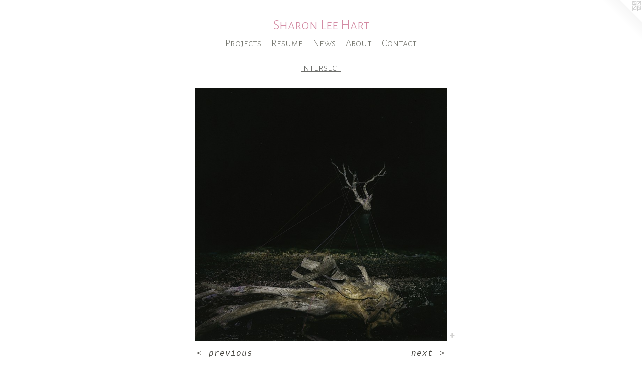

--- FILE ---
content_type: text/html;charset=utf-8
request_url: https://sharonleehart.com/artwork/4224912-Dead%20Trees%20Talk.html
body_size: 3962
content:
<!doctype html><html class="no-js a-image mobile-title-align--center has-mobile-menu-icon--left l-simple p-artwork has-page-nav mobile-menu-align--center has-wall-text "><head><meta charset="utf-8" /><meta content="IE=edge" http-equiv="X-UA-Compatible" /><meta http-equiv="X-OPP-Site-Id" content="5878" /><meta http-equiv="X-OPP-Revision" content="4213" /><meta http-equiv="X-OPP-Locke-Environment" content="production" /><meta http-equiv="X-OPP-Locke-Release" content="v0.0.141" /><title>Sharon Lee Hart</title><link rel="canonical" href="https://sharonleehart.com/artwork/4224912-Dead%20Trees%20Talk.html" /><meta content="website" property="og:type" /><meta property="og:url" content="https://sharonleehart.com/artwork/4224912-Dead%20Trees%20Talk.html" /><meta property="og:title" content="Dead Trees Talk" /><meta content="width=device-width, initial-scale=1" name="viewport" /><link type="text/css" rel="stylesheet" href="//cdnjs.cloudflare.com/ajax/libs/normalize/3.0.2/normalize.min.css" /><link type="text/css" rel="stylesheet" media="only all" href="//maxcdn.bootstrapcdn.com/font-awesome/4.3.0/css/font-awesome.min.css" /><link type="text/css" rel="stylesheet" media="not all and (min-device-width: 600px) and (min-device-height: 600px)" href="/release/locke/production/v0.0.141/css/small.css" /><link type="text/css" rel="stylesheet" media="only all and (min-device-width: 600px) and (min-device-height: 600px)" href="/release/locke/production/v0.0.141/css/large-simple.css" /><link type="text/css" rel="stylesheet" media="not all and (min-device-width: 600px) and (min-device-height: 600px)" href="/r17690065740000004213/css/small-site.css" /><link type="text/css" rel="stylesheet" media="only all and (min-device-width: 600px) and (min-device-height: 600px)" href="/r17690065740000004213/css/large-site.css" /><link type="text/css" rel="stylesheet" media="only all and (min-device-width: 600px) and (min-device-height: 600px)" href="//fonts.googleapis.com/css?family=Alegreya+Sans+SC:300" /><link type="text/css" rel="stylesheet" media="not all and (min-device-width: 600px) and (min-device-height: 600px)" href="//fonts.googleapis.com/css?family=Alegreya+Sans+SC:300&amp;text=MENUHomePrjctsRuwAbCnaSh%20L" /><script>window.OPP = window.OPP || {};
OPP.modernMQ = 'only all';
OPP.smallMQ = 'not all and (min-device-width: 600px) and (min-device-height: 600px)';
OPP.largeMQ = 'only all and (min-device-width: 600px) and (min-device-height: 600px)';
OPP.downURI = '/x/8/7/8/5878/.down';
OPP.gracePeriodURI = '/x/8/7/8/5878/.grace_period';
OPP.imgL = function (img) {
  !window.lazySizes && img.onerror();
};
OPP.imgE = function (img) {
  img.onerror = img.onload = null;
  img.src = img.getAttribute('data-src');
  //img.srcset = img.getAttribute('data-srcset');
};</script><script src="/release/locke/production/v0.0.141/js/modernizr.js"></script><script src="/release/locke/production/v0.0.141/js/masonry.js"></script><script src="/release/locke/production/v0.0.141/js/respimage.js"></script><script src="/release/locke/production/v0.0.141/js/ls.aspectratio.js"></script><script src="/release/locke/production/v0.0.141/js/lazysizes.js"></script><script src="/release/locke/production/v0.0.141/js/large.js"></script><script src="/release/locke/production/v0.0.141/js/hammer.js"></script><script>if (!Modernizr.mq('only all')) { document.write('<link type="text/css" rel="stylesheet" href="/release/locke/production/v0.0.141/css/minimal.css">') }</script><style>.media-max-width {
  display: block;
}

@media (min-height: 2658px) {

  .media-max-width {
    max-width: 1860.0px;
  }

}

@media (max-height: 2658px) {

  .media-max-width {
    max-width: 69.96238581407844vh;
  }

}</style><script>(function(i,s,o,g,r,a,m){i['GoogleAnalyticsObject']=r;i[r]=i[r]||function(){
(i[r].q=i[r].q||[]).push(arguments)},i[r].l=1*new Date();a=s.createElement(o),
m=s.getElementsByTagName(o)[0];a.async=1;a.src=g;m.parentNode.insertBefore(a,m)
})(window,document,'script','//www.google-analytics.com/analytics.js','ga');
ga('create', 'UA-3351809-1', 'auto');
ga('send', 'pageview');</script></head><body><a class=" logo hidden--small" href="http://otherpeoplespixels.com/ref/sharonleehart.com" title="Website by OtherPeoplesPixels" target="_blank"></a><header id="header"><a class=" site-title" href="/home.html"><span class=" site-title-text u-break-word">Sharon Lee Hart</span><div class=" site-title-media"></div></a><a id="mobile-menu-icon" class="mobile-menu-icon hidden--no-js hidden--large"><svg viewBox="0 0 21 17" width="21" height="17" fill="currentColor"><rect x="0" y="0" width="21" height="3" rx="0"></rect><rect x="0" y="7" width="21" height="3" rx="0"></rect><rect x="0" y="14" width="21" height="3" rx="0"></rect></svg></a></header><nav class=" hidden--large"><ul class=" site-nav"><li class="nav-item nav-home "><a class="nav-link " href="/home.html">Home</a></li><li class="nav-item expanded nav-museum "><a class="nav-link " href="/section/41319.html">Projects</a><ul><li class="nav-gallery nav-item expanded "><a class="nav-link " href="/section/536169-far%20becomes%20near%20%28ongoing%20collaboration%29.html">far becomes near</a></li><li class="nav-gallery nav-item expanded "><a class="nav-link " href="/section/536192-From%20Cuttings%20.html">From Cuttings</a></li><li class="nav-gallery nav-item expanded "><a class="nav-link " href="/section/546270-Oak%20Spring%20Garden%20%28ongoing%29.html">Oak Spring Garden (ongoing)</a></li><li class="nav-gallery nav-item expanded "><a class="nav-link " href="/section/532868-Along%20a%20Shadowed%20Shore%28Ongoing%29.html">Along a Shadowed Shore
(Ongoing)</a></li><li class="nav-gallery nav-item expanded "><a class="nav-link " href="/section/531770-sargassum%20.html">sargassum</a></li><li class="nav-gallery nav-item expanded "><a class="nav-link " href="/section/526570-Irreplaceable%20.html">Irreplaceable</a></li><li class="nav-gallery nav-item expanded "><a class="nav-link " href="/section/523595-Nocturnal%20Tracing.html">Nocturnal Tracing</a></li><li class="nav-gallery nav-item expanded "><a class="nav-link " href="/section/524699-Unboxed%20.html">Unboxed </a></li><li class="nav-gallery nav-item expanded "><a class="nav-link " href="/section/517658-ECO-EXP.html">ECO-EXP
</a></li><li class="nav-gallery nav-item expanded "><a class="nav-link " href="/section/496468-Be%20in%20the%20Wildlife%3a%20Zine.html">Be in the Wildlife</a></li><li class="nav-gallery nav-item expanded "><a class="nav-link " href="/section/507552-Filtering%20the%20Landscape.html">Filtering the Landscape</a></li><li class="nav-gallery nav-item expanded "><a class="nav-link " href="/section/507717-Be%20in%20the%20Wildlife%3a%20Process.html">Be in the Wildlife: Process</a></li><li class="nav-gallery nav-item expanded "><a class="nav-link " href="/section/482075-Too%20Much%20%2f%20Not%20Enough.html">Too Much / Not Enough</a></li><li class="nav-gallery nav-item expanded "><a class="selected nav-link " href="/section/447684-Intersect.html">Intersect</a></li><li class="nav-gallery nav-item expanded "><a class="nav-link " href="/section/441048-Books%20%2b%20Zines.html">Books + Zines</a></li><li class="nav-gallery nav-item expanded "><a class="nav-link " href="/section/397858-According%20to%20the%20Sky.html">According to the Sky</a></li><li class="nav-gallery nav-item expanded "><a class="nav-link " href="/section/42209-Reveal.html">Reveal</a></li><li class="nav-gallery nav-item expanded "><a class="nav-link " href="/section/423779-Limbo%20.html">Limbo </a></li><li class="nav-gallery nav-item expanded "><a class="nav-link " href="/section/125167-Portraits%20of%20Rescued%20Farm%20Animals.html">Portraits of Rescued Farm Animals
</a></li><li class="nav-gallery nav-item expanded "><a class="nav-link " href="/section/271578-Black%20Friday.html">Black Friday</a></li><li class="nav-gallery nav-item expanded "><a class="nav-link " href="/section/80222-Whitewash.html">Whitewash</a></li></ul></li><li class="nav-item nav-pdf1 "><a target="_blank" class="nav-link " href="//img-cache.oppcdn.com/fixed/5878/assets/ccCa7QjK_FoCAgfS.pdf">Resume</a></li><li class="nav-news nav-item "><a class="nav-link " href="/news.html">News</a></li><li class="nav-flex1 nav-item "><a class="nav-link " href="/page/1-About.html">About</a></li><li class="nav-item nav-contact "><a class="nav-link " href="/contact.html">Contact</a></li></ul></nav><div class=" content"><nav class=" hidden--small" id="nav"><header><a class=" site-title" href="/home.html"><span class=" site-title-text u-break-word">Sharon Lee Hart</span><div class=" site-title-media"></div></a></header><ul class=" site-nav"><li class="nav-item nav-home "><a class="nav-link " href="/home.html">Home</a></li><li class="nav-item expanded nav-museum "><a class="nav-link " href="/section/41319.html">Projects</a><ul><li class="nav-gallery nav-item expanded "><a class="nav-link " href="/section/536169-far%20becomes%20near%20%28ongoing%20collaboration%29.html">far becomes near</a></li><li class="nav-gallery nav-item expanded "><a class="nav-link " href="/section/536192-From%20Cuttings%20.html">From Cuttings</a></li><li class="nav-gallery nav-item expanded "><a class="nav-link " href="/section/546270-Oak%20Spring%20Garden%20%28ongoing%29.html">Oak Spring Garden (ongoing)</a></li><li class="nav-gallery nav-item expanded "><a class="nav-link " href="/section/532868-Along%20a%20Shadowed%20Shore%28Ongoing%29.html">Along a Shadowed Shore
(Ongoing)</a></li><li class="nav-gallery nav-item expanded "><a class="nav-link " href="/section/531770-sargassum%20.html">sargassum</a></li><li class="nav-gallery nav-item expanded "><a class="nav-link " href="/section/526570-Irreplaceable%20.html">Irreplaceable</a></li><li class="nav-gallery nav-item expanded "><a class="nav-link " href="/section/523595-Nocturnal%20Tracing.html">Nocturnal Tracing</a></li><li class="nav-gallery nav-item expanded "><a class="nav-link " href="/section/524699-Unboxed%20.html">Unboxed </a></li><li class="nav-gallery nav-item expanded "><a class="nav-link " href="/section/517658-ECO-EXP.html">ECO-EXP
</a></li><li class="nav-gallery nav-item expanded "><a class="nav-link " href="/section/496468-Be%20in%20the%20Wildlife%3a%20Zine.html">Be in the Wildlife</a></li><li class="nav-gallery nav-item expanded "><a class="nav-link " href="/section/507552-Filtering%20the%20Landscape.html">Filtering the Landscape</a></li><li class="nav-gallery nav-item expanded "><a class="nav-link " href="/section/507717-Be%20in%20the%20Wildlife%3a%20Process.html">Be in the Wildlife: Process</a></li><li class="nav-gallery nav-item expanded "><a class="nav-link " href="/section/482075-Too%20Much%20%2f%20Not%20Enough.html">Too Much / Not Enough</a></li><li class="nav-gallery nav-item expanded "><a class="selected nav-link " href="/section/447684-Intersect.html">Intersect</a></li><li class="nav-gallery nav-item expanded "><a class="nav-link " href="/section/441048-Books%20%2b%20Zines.html">Books + Zines</a></li><li class="nav-gallery nav-item expanded "><a class="nav-link " href="/section/397858-According%20to%20the%20Sky.html">According to the Sky</a></li><li class="nav-gallery nav-item expanded "><a class="nav-link " href="/section/42209-Reveal.html">Reveal</a></li><li class="nav-gallery nav-item expanded "><a class="nav-link " href="/section/423779-Limbo%20.html">Limbo </a></li><li class="nav-gallery nav-item expanded "><a class="nav-link " href="/section/125167-Portraits%20of%20Rescued%20Farm%20Animals.html">Portraits of Rescued Farm Animals
</a></li><li class="nav-gallery nav-item expanded "><a class="nav-link " href="/section/271578-Black%20Friday.html">Black Friday</a></li><li class="nav-gallery nav-item expanded "><a class="nav-link " href="/section/80222-Whitewash.html">Whitewash</a></li></ul></li><li class="nav-item nav-pdf1 "><a target="_blank" class="nav-link " href="//img-cache.oppcdn.com/fixed/5878/assets/ccCa7QjK_FoCAgfS.pdf">Resume</a></li><li class="nav-news nav-item "><a class="nav-link " href="/news.html">News</a></li><li class="nav-flex1 nav-item "><a class="nav-link " href="/page/1-About.html">About</a></li><li class="nav-item nav-contact "><a class="nav-link " href="/contact.html">Contact</a></li></ul><footer><div class=" copyright">© SHARON LEE  HART</div><div class=" credit"><a href="http://otherpeoplespixels.com/ref/sharonleehart.com" target="_blank">Website by OtherPeoplesPixels</a></div></footer></nav><main id="main"><div class=" page clearfix media-max-width"><h1 class="parent-title title"><a href="/section/41319.html" class="root title-segment hidden--small">Projects</a><span class=" title-sep hidden--small"> &gt; </span><a class=" title-segment" href="/section/447684-Intersect.html">Intersect</a></h1><div class=" media-and-info"><div class=" page-media-wrapper media"><a class=" page-media u-spaceball" title="Dead Trees Talk" href="/artwork/4224065-Snipped%20Stars.html" id="media"><img data-aspectratio="1860/1861" class="u-img " alt="Dead Trees Talk" src="//img-cache.oppcdn.com/fixed/5878/assets/ef8JsjXsHVP92mCu.jpg" srcset="//img-cache.oppcdn.com/img/v1.0/s:5878/t:QkxBTksrVEVYVCtIRVJF/p:12/g:tl/o:2.5/a:50/q:90/1860x1861-ef8JsjXsHVP92mCu.jpg/1860x1861/387b11a93bdbf4eecd7eda3d178ebc41.jpg 1860w,
//img-cache.oppcdn.com/img/v1.0/s:5878/t:QkxBTksrVEVYVCtIRVJF/p:12/g:tl/o:2.5/a:50/q:90/2520x1220-ef8JsjXsHVP92mCu.jpg/1219x1220/7e5e4c662cca6c1a7a8e5f5b477cfb04.jpg 1219w,
//img-cache.oppcdn.com/img/v1.0/s:5878/t:QkxBTksrVEVYVCtIRVJF/p:12/g:tl/o:2.5/a:50/q:90/984x4096-ef8JsjXsHVP92mCu.jpg/984x984/47909b5e9b89dafe43204a64a8cd7629.jpg 984w,
//img-cache.oppcdn.com/img/v1.0/s:5878/t:QkxBTksrVEVYVCtIRVJF/p:12/g:tl/o:2.5/a:50/q:90/1640x830-ef8JsjXsHVP92mCu.jpg/829x830/c3483c6581400abf2d4ca51de327c13f.jpg 829w,
//img-cache.oppcdn.com/img/v1.0/s:5878/t:QkxBTksrVEVYVCtIRVJF/p:12/g:tl/o:2.5/a:50/q:90/1400x720-ef8JsjXsHVP92mCu.jpg/719x720/91302d53f1474f697a9a44d17580d5d1.jpg 719w,
//img-cache.oppcdn.com/img/v1.0/s:5878/t:QkxBTksrVEVYVCtIRVJF/p:12/g:tl/o:2.5/a:50/q:90/640x4096-ef8JsjXsHVP92mCu.jpg/640x640/18e70dd5ebc1a032238dbcc7efb5c266.jpg 640w,
//img-cache.oppcdn.com/img/v1.0/s:5878/t:QkxBTksrVEVYVCtIRVJF/p:12/g:tl/o:2.5/a:50/q:90/984x588-ef8JsjXsHVP92mCu.jpg/587x588/b208c3f477fddec8288ed6c4b32ba271.jpg 587w,
//img-cache.oppcdn.com/fixed/5878/assets/ef8JsjXsHVP92mCu.jpg 479w" sizes="(max-device-width: 599px) 100vw,
(max-device-height: 599px) 100vw,
(max-width: 479px) 479px,
(max-height: 480px) 479px,
(max-width: 587px) 587px,
(max-height: 588px) 587px,
(max-width: 640px) 640px,
(max-height: 640px) 640px,
(max-width: 719px) 719px,
(max-height: 720px) 719px,
(max-width: 829px) 829px,
(max-height: 830px) 829px,
(max-width: 984px) 984px,
(max-height: 984px) 984px,
(max-width: 1219px) 1219px,
(max-height: 1220px) 1219px,
1860px" /></a><a class=" zoom-corner" style="display: none" id="zoom-corner"><span class=" zoom-icon fa fa-search-plus"></span></a><div class="share-buttons a2a_kit social-icons hidden--small" data-a2a-title="Dead Trees Talk" data-a2a-url="https://sharonleehart.com/artwork/4224912-Dead%20Trees%20Talk.html"><a target="_blank" class="u-img-link share-button a2a_dd " href="https://www.addtoany.com/share_save"><span class="social-icon share fa-plus fa "></span></a></div></div><div class=" info border-color"><div class=" wall-text border-color"><div class=" wt-item wt-title">Dead Trees Talk</div></div><div class=" page-nav hidden--small border-color clearfix"><a class=" prev" id="artwork-prev" href="/artwork/4224066-Intersect.html">&lt; <span class=" m-hover-show">previous</span></a> <a class=" next" id="artwork-next" href="/artwork/4224065-Snipped%20Stars.html"><span class=" m-hover-show">next</span> &gt;</a></div></div></div><div class="share-buttons a2a_kit social-icons hidden--large" data-a2a-title="Dead Trees Talk" data-a2a-url="https://sharonleehart.com/artwork/4224912-Dead%20Trees%20Talk.html"><a target="_blank" class="u-img-link share-button a2a_dd " href="https://www.addtoany.com/share_save"><span class="social-icon share fa-plus fa "></span></a></div></div></main></div><footer><div class=" copyright">© SHARON LEE  HART</div><div class=" credit"><a href="http://otherpeoplespixels.com/ref/sharonleehart.com" target="_blank">Website by OtherPeoplesPixels</a></div></footer><div class=" modal zoom-modal" style="display: none" id="zoom-modal"><style>@media (min-aspect-ratio: 1860/1861) {

  .zoom-media {
    width: auto;
    max-height: 1861px;
    height: 100%;
  }

}

@media (max-aspect-ratio: 1860/1861) {

  .zoom-media {
    height: auto;
    max-width: 1860px;
    width: 100%;
  }

}
@supports (object-fit: contain) {
  img.zoom-media {
    object-fit: contain;
    width: 100%;
    height: 100%;
    max-width: 1860px;
    max-height: 1861px;
  }
}</style><div class=" zoom-media-wrapper u-spaceball"><img onerror="OPP.imgE(this);" onload="OPP.imgL(this);" data-src="//img-cache.oppcdn.com/fixed/5878/assets/ef8JsjXsHVP92mCu.jpg" data-srcset="//img-cache.oppcdn.com/img/v1.0/s:5878/t:QkxBTksrVEVYVCtIRVJF/p:12/g:tl/o:2.5/a:50/q:90/1860x1861-ef8JsjXsHVP92mCu.jpg/1860x1861/387b11a93bdbf4eecd7eda3d178ebc41.jpg 1860w,
//img-cache.oppcdn.com/img/v1.0/s:5878/t:QkxBTksrVEVYVCtIRVJF/p:12/g:tl/o:2.5/a:50/q:90/2520x1220-ef8JsjXsHVP92mCu.jpg/1219x1220/7e5e4c662cca6c1a7a8e5f5b477cfb04.jpg 1219w,
//img-cache.oppcdn.com/img/v1.0/s:5878/t:QkxBTksrVEVYVCtIRVJF/p:12/g:tl/o:2.5/a:50/q:90/984x4096-ef8JsjXsHVP92mCu.jpg/984x984/47909b5e9b89dafe43204a64a8cd7629.jpg 984w,
//img-cache.oppcdn.com/img/v1.0/s:5878/t:QkxBTksrVEVYVCtIRVJF/p:12/g:tl/o:2.5/a:50/q:90/1640x830-ef8JsjXsHVP92mCu.jpg/829x830/c3483c6581400abf2d4ca51de327c13f.jpg 829w,
//img-cache.oppcdn.com/img/v1.0/s:5878/t:QkxBTksrVEVYVCtIRVJF/p:12/g:tl/o:2.5/a:50/q:90/1400x720-ef8JsjXsHVP92mCu.jpg/719x720/91302d53f1474f697a9a44d17580d5d1.jpg 719w,
//img-cache.oppcdn.com/img/v1.0/s:5878/t:QkxBTksrVEVYVCtIRVJF/p:12/g:tl/o:2.5/a:50/q:90/640x4096-ef8JsjXsHVP92mCu.jpg/640x640/18e70dd5ebc1a032238dbcc7efb5c266.jpg 640w,
//img-cache.oppcdn.com/img/v1.0/s:5878/t:QkxBTksrVEVYVCtIRVJF/p:12/g:tl/o:2.5/a:50/q:90/984x588-ef8JsjXsHVP92mCu.jpg/587x588/b208c3f477fddec8288ed6c4b32ba271.jpg 587w,
//img-cache.oppcdn.com/fixed/5878/assets/ef8JsjXsHVP92mCu.jpg 479w" data-sizes="(max-device-width: 599px) 100vw,
(max-device-height: 599px) 100vw,
(max-width: 479px) 479px,
(max-height: 480px) 479px,
(max-width: 587px) 587px,
(max-height: 588px) 587px,
(max-width: 640px) 640px,
(max-height: 640px) 640px,
(max-width: 719px) 719px,
(max-height: 720px) 719px,
(max-width: 829px) 829px,
(max-height: 830px) 829px,
(max-width: 984px) 984px,
(max-height: 984px) 984px,
(max-width: 1219px) 1219px,
(max-height: 1220px) 1219px,
1860px" class="zoom-media lazyload hidden--no-js " alt="Dead Trees Talk" /><noscript><img class="zoom-media " alt="Dead Trees Talk" src="//img-cache.oppcdn.com/fixed/5878/assets/ef8JsjXsHVP92mCu.jpg" /></noscript></div></div><div class=" offline"></div><script src="/release/locke/production/v0.0.141/js/small.js"></script><script src="/release/locke/production/v0.0.141/js/artwork.js"></script><script>var a2a_config = a2a_config || {};a2a_config.prioritize = ['facebook','twitter','linkedin','googleplus','pinterest','instagram','tumblr','share'];a2a_config.onclick = 1;(function(){  var a = document.createElement('script');  a.type = 'text/javascript'; a.async = true;  a.src = '//static.addtoany.com/menu/page.js';  document.getElementsByTagName('head')[0].appendChild(a);})();</script><script>window.oppa=window.oppa||function(){(oppa.q=oppa.q||[]).push(arguments)};oppa('config','pathname','production/v0.0.141/5878');oppa('set','g','true');oppa('set','l','simple');oppa('set','p','artwork');oppa('set','a','image');oppa('rect','m','media','');oppa('send');</script><script async="" src="/release/locke/production/v0.0.141/js/analytics.js"></script><script src="https://otherpeoplespixels.com/static/enable-preview.js"></script></body></html>

--- FILE ---
content_type: text/css; charset=utf-8
request_url: https://fonts.googleapis.com/css?family=Alegreya+Sans+SC:300&text=MENUHomePrjctsRuwAbCnaSh%20L
body_size: -426
content:
@font-face {
  font-family: 'Alegreya Sans SC';
  font-style: normal;
  font-weight: 300;
  src: url(https://fonts.gstatic.com/l/font?kit=mtGm4-RGJqfMvt7P8FUr0Q1j-Hf1DuJH0iFrN4J-AfVNeClU5HBfL2Fv1kc65AXUztT6Gp_1gDI31Q&skey=704b9e61376d7cb6&v=v24) format('woff2');
}
